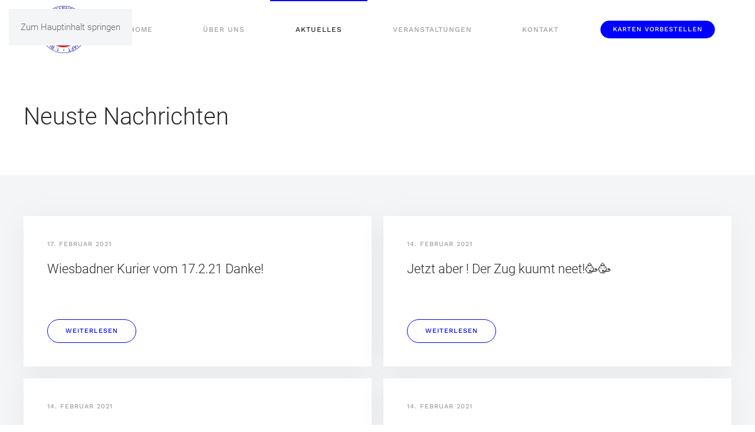

--- FILE ---
content_type: text/html; charset=UTF-8
request_url: https://1bcg.de/category/neuste-nachrichten/page/3/
body_size: 10167
content:
<!DOCTYPE html>
<html dir="ltr" lang="de" prefix="og: https://ogp.me/ns#">
    <head>
        <meta charset="UTF-8">
        <meta name="viewport" content="width=device-width, initial-scale=1">
        <link rel="icon" href="/wp-content/uploads/2022/09/1bcg_logo.png" sizes="any">
                <link rel="apple-touch-icon" href="/wp-content/uploads/2022/11/apple-touch-icon.png">
                <title>Neuste Nachrichten - 1. BCG - Page 3</title>

		<!-- All in One SEO 4.9.2 - aioseo.com -->
	<meta name="description" content="- Page 3" />
	<meta name="robots" content="noindex, nofollow, max-image-preview:large" />
	<link rel="canonical" href="https://1bcg.de/category/neuste-nachrichten/" />
	<link rel="prev" href="https://1bcg.de/category/neuste-nachrichten/page/2/" />
	<link rel="next" href="https://1bcg.de/category/neuste-nachrichten/page/4/" />
	<meta name="generator" content="All in One SEO (AIOSEO) 4.9.2" />
		<script type="application/ld+json" class="aioseo-schema">
			{"@context":"https:\/\/schema.org","@graph":[{"@type":"BreadcrumbList","@id":"https:\/\/1bcg.de\/category\/neuste-nachrichten\/page\/3\/#breadcrumblist","itemListElement":[{"@type":"ListItem","@id":"https:\/\/1bcg.de#listItem","position":1,"name":"Home","item":"https:\/\/1bcg.de","nextItem":{"@type":"ListItem","@id":"https:\/\/1bcg.de\/category\/neuste-nachrichten\/#listItem","name":"Neuste Nachrichten"}},{"@type":"ListItem","@id":"https:\/\/1bcg.de\/category\/neuste-nachrichten\/#listItem","position":2,"name":"Neuste Nachrichten","item":"https:\/\/1bcg.de\/category\/neuste-nachrichten\/","nextItem":{"@type":"ListItem","@id":"https:\/\/1bcg.de\/category\/neuste-nachrichten\/page\/3#listItem","name":"Seite 3"},"previousItem":{"@type":"ListItem","@id":"https:\/\/1bcg.de#listItem","name":"Home"}},{"@type":"ListItem","@id":"https:\/\/1bcg.de\/category\/neuste-nachrichten\/page\/3#listItem","position":3,"name":"Seite 3","previousItem":{"@type":"ListItem","@id":"https:\/\/1bcg.de\/category\/neuste-nachrichten\/#listItem","name":"Neuste Nachrichten"}}]},{"@type":"CollectionPage","@id":"https:\/\/1bcg.de\/category\/neuste-nachrichten\/page\/3\/#collectionpage","url":"https:\/\/1bcg.de\/category\/neuste-nachrichten\/page\/3\/","name":"Neuste Nachrichten - 1. BCG - Page 3","description":"- Page 3","inLanguage":"de-DE","isPartOf":{"@id":"https:\/\/1bcg.de\/#website"},"breadcrumb":{"@id":"https:\/\/1bcg.de\/category\/neuste-nachrichten\/page\/3\/#breadcrumblist"}},{"@type":"Organization","@id":"https:\/\/1bcg.de\/#organization","name":"1. Bleidenstadter Carnevals Gesellschaft 1953 e.V.","description":"1. Bleidenstadter Carnevals Gesellschaft 1953 e.V.","url":"https:\/\/1bcg.de\/","telephone":"+491726122205","logo":{"@type":"ImageObject","url":"https:\/\/1bcg.de\/wp-content\/uploads\/2022\/09\/1bcg_logo.png","@id":"https:\/\/1bcg.de\/category\/neuste-nachrichten\/page\/3\/#organizationLogo","width":356,"height":356},"image":{"@id":"https:\/\/1bcg.de\/category\/neuste-nachrichten\/page\/3\/#organizationLogo"}},{"@type":"WebSite","@id":"https:\/\/1bcg.de\/#website","url":"https:\/\/1bcg.de\/","name":"1. BCG","description":"1. Bleidenstadter Carnevals Gesellschaft 1953 e.V.","inLanguage":"de-DE","publisher":{"@id":"https:\/\/1bcg.de\/#organization"}}]}
		</script>
		<!-- All in One SEO -->

<style id='wp-block-library-inline-css'>
:root{--wp-block-synced-color:#7a00df;--wp-block-synced-color--rgb:122,0,223;--wp-bound-block-color:var(--wp-block-synced-color);--wp-editor-canvas-background:#ddd;--wp-admin-theme-color:#007cba;--wp-admin-theme-color--rgb:0,124,186;--wp-admin-theme-color-darker-10:#006ba1;--wp-admin-theme-color-darker-10--rgb:0,107,160.5;--wp-admin-theme-color-darker-20:#005a87;--wp-admin-theme-color-darker-20--rgb:0,90,135;--wp-admin-border-width-focus:2px}@media (min-resolution:192dpi){:root{--wp-admin-border-width-focus:1.5px}}.wp-element-button{cursor:pointer}:root .has-very-light-gray-background-color{background-color:#eee}:root .has-very-dark-gray-background-color{background-color:#313131}:root .has-very-light-gray-color{color:#eee}:root .has-very-dark-gray-color{color:#313131}:root .has-vivid-green-cyan-to-vivid-cyan-blue-gradient-background{background:linear-gradient(135deg,#00d084,#0693e3)}:root .has-purple-crush-gradient-background{background:linear-gradient(135deg,#34e2e4,#4721fb 50%,#ab1dfe)}:root .has-hazy-dawn-gradient-background{background:linear-gradient(135deg,#faaca8,#dad0ec)}:root .has-subdued-olive-gradient-background{background:linear-gradient(135deg,#fafae1,#67a671)}:root .has-atomic-cream-gradient-background{background:linear-gradient(135deg,#fdd79a,#004a59)}:root .has-nightshade-gradient-background{background:linear-gradient(135deg,#330968,#31cdcf)}:root .has-midnight-gradient-background{background:linear-gradient(135deg,#020381,#2874fc)}:root{--wp--preset--font-size--normal:16px;--wp--preset--font-size--huge:42px}.has-regular-font-size{font-size:1em}.has-larger-font-size{font-size:2.625em}.has-normal-font-size{font-size:var(--wp--preset--font-size--normal)}.has-huge-font-size{font-size:var(--wp--preset--font-size--huge)}.has-text-align-center{text-align:center}.has-text-align-left{text-align:left}.has-text-align-right{text-align:right}.has-fit-text{white-space:nowrap!important}#end-resizable-editor-section{display:none}.aligncenter{clear:both}.items-justified-left{justify-content:flex-start}.items-justified-center{justify-content:center}.items-justified-right{justify-content:flex-end}.items-justified-space-between{justify-content:space-between}.screen-reader-text{border:0;clip-path:inset(50%);height:1px;margin:-1px;overflow:hidden;padding:0;position:absolute;width:1px;word-wrap:normal!important}.screen-reader-text:focus{background-color:#ddd;clip-path:none;color:#444;display:block;font-size:1em;height:auto;left:5px;line-height:normal;padding:15px 23px 14px;text-decoration:none;top:5px;width:auto;z-index:100000}html :where(.has-border-color){border-style:solid}html :where([style*=border-top-color]){border-top-style:solid}html :where([style*=border-right-color]){border-right-style:solid}html :where([style*=border-bottom-color]){border-bottom-style:solid}html :where([style*=border-left-color]){border-left-style:solid}html :where([style*=border-width]){border-style:solid}html :where([style*=border-top-width]){border-top-style:solid}html :where([style*=border-right-width]){border-right-style:solid}html :where([style*=border-bottom-width]){border-bottom-style:solid}html :where([style*=border-left-width]){border-left-style:solid}html :where(img[class*=wp-image-]){height:auto;max-width:100%}:where(figure){margin:0 0 1em}html :where(.is-position-sticky){--wp-admin--admin-bar--position-offset:var(--wp-admin--admin-bar--height,0px)}@media screen and (max-width:600px){html :where(.is-position-sticky){--wp-admin--admin-bar--position-offset:0px}}

/*# sourceURL=wp-block-library-inline-css */
</style><style id='global-styles-inline-css'>
:root{--wp--preset--aspect-ratio--square: 1;--wp--preset--aspect-ratio--4-3: 4/3;--wp--preset--aspect-ratio--3-4: 3/4;--wp--preset--aspect-ratio--3-2: 3/2;--wp--preset--aspect-ratio--2-3: 2/3;--wp--preset--aspect-ratio--16-9: 16/9;--wp--preset--aspect-ratio--9-16: 9/16;--wp--preset--color--black: #000000;--wp--preset--color--cyan-bluish-gray: #abb8c3;--wp--preset--color--white: #ffffff;--wp--preset--color--pale-pink: #f78da7;--wp--preset--color--vivid-red: #cf2e2e;--wp--preset--color--luminous-vivid-orange: #ff6900;--wp--preset--color--luminous-vivid-amber: #fcb900;--wp--preset--color--light-green-cyan: #7bdcb5;--wp--preset--color--vivid-green-cyan: #00d084;--wp--preset--color--pale-cyan-blue: #8ed1fc;--wp--preset--color--vivid-cyan-blue: #0693e3;--wp--preset--color--vivid-purple: #9b51e0;--wp--preset--gradient--vivid-cyan-blue-to-vivid-purple: linear-gradient(135deg,rgb(6,147,227) 0%,rgb(155,81,224) 100%);--wp--preset--gradient--light-green-cyan-to-vivid-green-cyan: linear-gradient(135deg,rgb(122,220,180) 0%,rgb(0,208,130) 100%);--wp--preset--gradient--luminous-vivid-amber-to-luminous-vivid-orange: linear-gradient(135deg,rgb(252,185,0) 0%,rgb(255,105,0) 100%);--wp--preset--gradient--luminous-vivid-orange-to-vivid-red: linear-gradient(135deg,rgb(255,105,0) 0%,rgb(207,46,46) 100%);--wp--preset--gradient--very-light-gray-to-cyan-bluish-gray: linear-gradient(135deg,rgb(238,238,238) 0%,rgb(169,184,195) 100%);--wp--preset--gradient--cool-to-warm-spectrum: linear-gradient(135deg,rgb(74,234,220) 0%,rgb(151,120,209) 20%,rgb(207,42,186) 40%,rgb(238,44,130) 60%,rgb(251,105,98) 80%,rgb(254,248,76) 100%);--wp--preset--gradient--blush-light-purple: linear-gradient(135deg,rgb(255,206,236) 0%,rgb(152,150,240) 100%);--wp--preset--gradient--blush-bordeaux: linear-gradient(135deg,rgb(254,205,165) 0%,rgb(254,45,45) 50%,rgb(107,0,62) 100%);--wp--preset--gradient--luminous-dusk: linear-gradient(135deg,rgb(255,203,112) 0%,rgb(199,81,192) 50%,rgb(65,88,208) 100%);--wp--preset--gradient--pale-ocean: linear-gradient(135deg,rgb(255,245,203) 0%,rgb(182,227,212) 50%,rgb(51,167,181) 100%);--wp--preset--gradient--electric-grass: linear-gradient(135deg,rgb(202,248,128) 0%,rgb(113,206,126) 100%);--wp--preset--gradient--midnight: linear-gradient(135deg,rgb(2,3,129) 0%,rgb(40,116,252) 100%);--wp--preset--font-size--small: 13px;--wp--preset--font-size--medium: 20px;--wp--preset--font-size--large: 36px;--wp--preset--font-size--x-large: 42px;--wp--preset--spacing--20: 0.44rem;--wp--preset--spacing--30: 0.67rem;--wp--preset--spacing--40: 1rem;--wp--preset--spacing--50: 1.5rem;--wp--preset--spacing--60: 2.25rem;--wp--preset--spacing--70: 3.38rem;--wp--preset--spacing--80: 5.06rem;--wp--preset--shadow--natural: 6px 6px 9px rgba(0, 0, 0, 0.2);--wp--preset--shadow--deep: 12px 12px 50px rgba(0, 0, 0, 0.4);--wp--preset--shadow--sharp: 6px 6px 0px rgba(0, 0, 0, 0.2);--wp--preset--shadow--outlined: 6px 6px 0px -3px rgb(255, 255, 255), 6px 6px rgb(0, 0, 0);--wp--preset--shadow--crisp: 6px 6px 0px rgb(0, 0, 0);}:where(.is-layout-flex){gap: 0.5em;}:where(.is-layout-grid){gap: 0.5em;}body .is-layout-flex{display: flex;}.is-layout-flex{flex-wrap: wrap;align-items: center;}.is-layout-flex > :is(*, div){margin: 0;}body .is-layout-grid{display: grid;}.is-layout-grid > :is(*, div){margin: 0;}:where(.wp-block-columns.is-layout-flex){gap: 2em;}:where(.wp-block-columns.is-layout-grid){gap: 2em;}:where(.wp-block-post-template.is-layout-flex){gap: 1.25em;}:where(.wp-block-post-template.is-layout-grid){gap: 1.25em;}.has-black-color{color: var(--wp--preset--color--black) !important;}.has-cyan-bluish-gray-color{color: var(--wp--preset--color--cyan-bluish-gray) !important;}.has-white-color{color: var(--wp--preset--color--white) !important;}.has-pale-pink-color{color: var(--wp--preset--color--pale-pink) !important;}.has-vivid-red-color{color: var(--wp--preset--color--vivid-red) !important;}.has-luminous-vivid-orange-color{color: var(--wp--preset--color--luminous-vivid-orange) !important;}.has-luminous-vivid-amber-color{color: var(--wp--preset--color--luminous-vivid-amber) !important;}.has-light-green-cyan-color{color: var(--wp--preset--color--light-green-cyan) !important;}.has-vivid-green-cyan-color{color: var(--wp--preset--color--vivid-green-cyan) !important;}.has-pale-cyan-blue-color{color: var(--wp--preset--color--pale-cyan-blue) !important;}.has-vivid-cyan-blue-color{color: var(--wp--preset--color--vivid-cyan-blue) !important;}.has-vivid-purple-color{color: var(--wp--preset--color--vivid-purple) !important;}.has-black-background-color{background-color: var(--wp--preset--color--black) !important;}.has-cyan-bluish-gray-background-color{background-color: var(--wp--preset--color--cyan-bluish-gray) !important;}.has-white-background-color{background-color: var(--wp--preset--color--white) !important;}.has-pale-pink-background-color{background-color: var(--wp--preset--color--pale-pink) !important;}.has-vivid-red-background-color{background-color: var(--wp--preset--color--vivid-red) !important;}.has-luminous-vivid-orange-background-color{background-color: var(--wp--preset--color--luminous-vivid-orange) !important;}.has-luminous-vivid-amber-background-color{background-color: var(--wp--preset--color--luminous-vivid-amber) !important;}.has-light-green-cyan-background-color{background-color: var(--wp--preset--color--light-green-cyan) !important;}.has-vivid-green-cyan-background-color{background-color: var(--wp--preset--color--vivid-green-cyan) !important;}.has-pale-cyan-blue-background-color{background-color: var(--wp--preset--color--pale-cyan-blue) !important;}.has-vivid-cyan-blue-background-color{background-color: var(--wp--preset--color--vivid-cyan-blue) !important;}.has-vivid-purple-background-color{background-color: var(--wp--preset--color--vivid-purple) !important;}.has-black-border-color{border-color: var(--wp--preset--color--black) !important;}.has-cyan-bluish-gray-border-color{border-color: var(--wp--preset--color--cyan-bluish-gray) !important;}.has-white-border-color{border-color: var(--wp--preset--color--white) !important;}.has-pale-pink-border-color{border-color: var(--wp--preset--color--pale-pink) !important;}.has-vivid-red-border-color{border-color: var(--wp--preset--color--vivid-red) !important;}.has-luminous-vivid-orange-border-color{border-color: var(--wp--preset--color--luminous-vivid-orange) !important;}.has-luminous-vivid-amber-border-color{border-color: var(--wp--preset--color--luminous-vivid-amber) !important;}.has-light-green-cyan-border-color{border-color: var(--wp--preset--color--light-green-cyan) !important;}.has-vivid-green-cyan-border-color{border-color: var(--wp--preset--color--vivid-green-cyan) !important;}.has-pale-cyan-blue-border-color{border-color: var(--wp--preset--color--pale-cyan-blue) !important;}.has-vivid-cyan-blue-border-color{border-color: var(--wp--preset--color--vivid-cyan-blue) !important;}.has-vivid-purple-border-color{border-color: var(--wp--preset--color--vivid-purple) !important;}.has-vivid-cyan-blue-to-vivid-purple-gradient-background{background: var(--wp--preset--gradient--vivid-cyan-blue-to-vivid-purple) !important;}.has-light-green-cyan-to-vivid-green-cyan-gradient-background{background: var(--wp--preset--gradient--light-green-cyan-to-vivid-green-cyan) !important;}.has-luminous-vivid-amber-to-luminous-vivid-orange-gradient-background{background: var(--wp--preset--gradient--luminous-vivid-amber-to-luminous-vivid-orange) !important;}.has-luminous-vivid-orange-to-vivid-red-gradient-background{background: var(--wp--preset--gradient--luminous-vivid-orange-to-vivid-red) !important;}.has-very-light-gray-to-cyan-bluish-gray-gradient-background{background: var(--wp--preset--gradient--very-light-gray-to-cyan-bluish-gray) !important;}.has-cool-to-warm-spectrum-gradient-background{background: var(--wp--preset--gradient--cool-to-warm-spectrum) !important;}.has-blush-light-purple-gradient-background{background: var(--wp--preset--gradient--blush-light-purple) !important;}.has-blush-bordeaux-gradient-background{background: var(--wp--preset--gradient--blush-bordeaux) !important;}.has-luminous-dusk-gradient-background{background: var(--wp--preset--gradient--luminous-dusk) !important;}.has-pale-ocean-gradient-background{background: var(--wp--preset--gradient--pale-ocean) !important;}.has-electric-grass-gradient-background{background: var(--wp--preset--gradient--electric-grass) !important;}.has-midnight-gradient-background{background: var(--wp--preset--gradient--midnight) !important;}.has-small-font-size{font-size: var(--wp--preset--font-size--small) !important;}.has-medium-font-size{font-size: var(--wp--preset--font-size--medium) !important;}.has-large-font-size{font-size: var(--wp--preset--font-size--large) !important;}.has-x-large-font-size{font-size: var(--wp--preset--font-size--x-large) !important;}
/*# sourceURL=global-styles-inline-css */
</style>

<style id='classic-theme-styles-inline-css'>
/*! This file is auto-generated */
.wp-block-button__link{color:#fff;background-color:#32373c;border-radius:9999px;box-shadow:none;text-decoration:none;padding:calc(.667em + 2px) calc(1.333em + 2px);font-size:1.125em}.wp-block-file__button{background:#32373c;color:#fff;text-decoration:none}
/*# sourceURL=/wp-includes/css/classic-themes.min.css */
</style>
<link href="https://1bcg.de/wp-content/themes/yootheme/css/theme.1.css?ver=1767592304" rel="stylesheet">
<link rel="https://api.w.org/" href="https://1bcg.de/wp-json/" /><link rel="alternate" title="JSON" type="application/json" href="https://1bcg.de/wp-json/wp/v2/categories/5" /><link rel="EditURI" type="application/rsd+xml" title="RSD" href="https://1bcg.de/xmlrpc.php?rsd" />
<meta name="generator" content="WordPress 6.9" />
<script src="https://1bcg.de/wp-content/themes/yootheme/vendor/assets/uikit/dist/js/uikit.min.js?ver=4.5.33"></script>
<script src="https://1bcg.de/wp-content/themes/yootheme/vendor/assets/uikit/dist/js/uikit-icons-horizon.min.js?ver=4.5.33"></script>
<script src="https://1bcg.de/wp-content/themes/yootheme/js/theme.js?ver=4.5.33"></script>
<script>window.yootheme ||= {}; var $theme = yootheme.theme = {"i18n":{"close":{"label":"Schlie\u00dfen","0":"yootheme"},"totop":{"label":"Back to top","0":"yootheme"},"marker":{"label":"Open","0":"yootheme"},"navbarToggleIcon":{"label":"Men\u00fc \u00f6ffnen","0":"yootheme"},"paginationPrevious":{"label":"Vorherige Seite","0":"yootheme"},"paginationNext":{"label":"N\u00e4chste Seite","0":"yootheme"},"searchIcon":{"toggle":"Open Search","submit":"Suche starten"},"slider":{"next":"N\u00e4chstes Bild","previous":"Vorheriges Bild","slideX":"Bild %s","slideLabel":"%s von %s"},"slideshow":{"next":"N\u00e4chstes Bild","previous":"Vorheriges Bild","slideX":"Bild %s","slideLabel":"%s von %s"},"lightboxPanel":{"next":"N\u00e4chstes Bild","previous":"Vorheriges Bild","slideLabel":"%s von %s","close":"Schlie\u00dfen"}}};</script>
    </head>
    <body class="archive paged category category-neuste-nachrichten category-5 paged-3 category-paged-3 wp-theme-yootheme ">

        
        <div class="uk-hidden-visually uk-notification uk-notification-top-left uk-width-auto">
            <div class="uk-notification-message">
                <a href="#tm-main" class="uk-link-reset">Zum Hauptinhalt springen</a>
            </div>
        </div>

        
        
        <div class="tm-page">

                        


<header class="tm-header-mobile uk-hidden@m">


        <div uk-sticky show-on-up animation="uk-animation-slide-top" cls-active="uk-navbar-sticky" sel-target=".uk-navbar-container">
    
        <div class="uk-navbar-container">

            <div class="uk-container uk-container-expand">
                <nav class="uk-navbar" uk-navbar="{&quot;align&quot;:&quot;left&quot;,&quot;container&quot;:&quot;.tm-header-mobile &gt; [uk-sticky]&quot;,&quot;boundary&quot;:&quot;.tm-header-mobile .uk-navbar-container&quot;}">

                                        <div class="uk-navbar-left ">

                        
                                                    <a uk-toggle href="#tm-dialog-mobile" class="uk-navbar-toggle">

        
        <div uk-navbar-toggle-icon></div>

                <span class="uk-margin-small-left uk-text-middle">Menü</span>
        
    </a>                        
                        
                    </div>
                    
                                        <div class="uk-navbar-center">

                                                    <a href="https://1bcg.de/" aria-label="Zurück zur Startseite" class="uk-logo uk-navbar-item">
    <picture>
<source type="image/webp" srcset="/wp-content/themes/yootheme/cache/14/1bcg_logo-14cf7dd2.webp 80w, /wp-content/themes/yootheme/cache/53/1bcg_logo-53c79819.webp 160w" sizes="(min-width: 80px) 80px">
<img alt loading="eager" src="/wp-content/themes/yootheme/cache/01/1bcg_logo-01f00cc8.png" width="80" height="80">
</picture></a>                        
                        
                    </div>
                    
                    
                </nav>
            </div>

        </div>

        </div>
    



    
        <div id="tm-dialog-mobile" class="uk-modal uk-modal-full" uk-modal>
        <div class="uk-modal-dialog uk-flex">

                        <button class="uk-modal-close-full uk-close-large" type="button" uk-close uk-toggle="cls: uk-modal-close-full uk-close-large uk-modal-close-default; mode: media; media: @s"></button>
            
            <div class="uk-modal-body uk-padding-large uk-margin-auto uk-flex uk-flex-column uk-box-sizing-content uk-width-auto@s" uk-height-viewport uk-toggle="{&quot;cls&quot;:&quot;uk-padding-large&quot;,&quot;mode&quot;:&quot;media&quot;,&quot;media&quot;:&quot;@s&quot;}">

                                <div class="uk-margin-auto-vertical uk-text-center">
                    
<div class="uk-grid uk-child-width-1-1" uk-grid>    <div>
<div class="uk-panel">

    
    <a href="https://1bcg.de/" aria-label="Zurück zur Startseite" class="uk-logo">
    <picture>
<source type="image/webp" srcset="/wp-content/themes/yootheme/cache/86/1bcg_logo-86b9f595.webp 50w, /wp-content/themes/yootheme/cache/a5/1bcg_logo-a5796f2a.webp 100w" sizes="(min-width: 50px) 50px">
<img alt loading="eager" src="/wp-content/themes/yootheme/cache/11/1bcg_logo-11965bdb.png" width="50" height="50">
</picture></a>
</div>
</div>    <div>
<div class="uk-panel widget widget_nav_menu" id="nav_menu-2">

    
    
<ul class="uk-nav uk-nav-default uk-nav-accordion uk-nav-center" uk-nav="targets: &gt; .js-accordion" uk-scrollspy-nav="closest: li; scroll: true;">
    
	<li class="menu-item menu-item-type-post_type menu-item-object-page menu-item-home"><a href="https://1bcg.de/">Home</a></li>
	<li class="menu-item menu-item-type-custom menu-item-object-custom menu-item-has-children uk-parent"><a>Über uns <span uk-nav-parent-icon></span></a>
	<ul class="uk-nav-sub">

		<li class="menu-item menu-item-type-post_type menu-item-object-page"><a href="https://1bcg.de/der-vorstand/">Der Vorstand</a></li>
		<li class="menu-item menu-item-type-post_type menu-item-object-page"><a href="https://1bcg.de/der-ehrenrat/">Der Ehrenrat</a></li>
		<li class="menu-item menu-item-type-post_type menu-item-object-page"><a href="https://1bcg.de/das-komitee/">Das Komitee</a></li>
		<li class="menu-item menu-item-type-post_type menu-item-object-page"><a href="https://1bcg.de/der-senat/">Der Senat</a></li>
		<li class="menu-item menu-item-type-post_type menu-item-object-page"><a href="https://1bcg.de/tanzgarden/">Tanzgarden</a></li>
		<li class="menu-item menu-item-type-post_type menu-item-object-page"><a href="https://1bcg.de/die-chronik/">Die Chronik</a></li></ul></li>
	<li class="menu-item menu-item-type-custom menu-item-object-custom current-menu-ancestor current-menu-parent menu-item-has-children uk-active js-accordion uk-open uk-parent"><a href>Aktuelles <span uk-nav-parent-icon></span></a>
	<ul class="uk-nav-sub">

		<li class="menu-item menu-item-type-taxonomy menu-item-object-category current-menu-item uk-active"><a href="https://1bcg.de/category/neuste-nachrichten/">Neuste Nachrichten</a></li>
		<li class="menu-item menu-item-type-taxonomy menu-item-object-category"><a href="https://1bcg.de/category/rueckblick-2019/">Rückblick 2019</a></li>
		<li class="menu-item menu-item-type-taxonomy menu-item-object-category"><a href="https://1bcg.de/category/rueckblick-2018/">Rückblick 2018</a></li>
		<li class="menu-item menu-item-type-taxonomy menu-item-object-category"><a href="https://1bcg.de/category/rueckblick-2017/">Rückblick 2017</a></li></ul></li>
	<li class="menu-item menu-item-type-custom menu-item-object-custom menu-item-has-children js-accordion uk-parent"><a href>Veranstaltungen <span uk-nav-parent-icon></span></a>
	<ul class="uk-nav-sub">

		<li class="menu-item menu-item-type-post_type menu-item-object-page"><a href="https://1bcg.de/veranstaltungen-2022-2023/">Veranstaltungen 2025/2026</a></li>
		<li class="menu-item menu-item-type-custom menu-item-object-custom uk-nav-header"><hr></li>
		<li class="menu-item menu-item-type-custom menu-item-object-custom menu-item-has-children uk-parent"><a href>Fotos</a>
		<ul>

			<li class="menu-item menu-item-type-custom menu-item-object-custom menu-item-has-children uk-parent"><a>Kampagne 2017/2018</a>
			<ul>

				<li class="uk-text-small menu-item menu-item-type-post_type menu-item-object-page"><a href="https://1bcg.de/sturm-aufs-rathaus-taunusstein-am-11-11-2017/">Sturm aufs Rathaus Taunusstein am 11.11.2017</a></li>
				<li class="uk-text-small menu-item menu-item-type-post_type menu-item-object-page"><a href="https://1bcg.de/kampagneneroeffnung-am-11-11-2017/">Kampagneneröffnung am 11.11.2017</a></li></ul></li>
			<li class="menu-item menu-item-type-custom menu-item-object-custom menu-item-has-children uk-parent"><a>Kampagne 2016/2017</a>
			<ul>

				<li class="uk-text-small menu-item menu-item-type-post_type menu-item-object-page"><a href="https://1bcg.de/umzug-wiesbaden-26-02-2017/">Umzug Wiesbaden 26.02.2017</a></li>
				<li class="uk-text-small menu-item menu-item-type-post_type menu-item-object-page"><a href="https://1bcg.de/sitzung-am-17-02-2017/">Sitzung am 17.02.2017</a></li>
				<li class="uk-text-small menu-item menu-item-type-post_type menu-item-object-page"><a href="https://1bcg.de/gala-ball-am-14-01-2017/">Gala-Ball am 14.01.2017</a></li></ul></li></ul></li></ul></li>
	<li class="menu-item menu-item-type-post_type menu-item-object-page"><a href="https://1bcg.de/kontakt/">Kontakt</a></li></ul>

</div>
</div>    <div>
<div class="uk-panel widget widget_custom_html" id="custom_html-14">

    
    <div class="textwidget custom-html-widget"><a class="uk-button uk-button-primary uk-button-small" href="/karten-vorbestellen">Karten vorbestellen</a></div>
</div>
</div></div>                </div>
                
                
            </div>

        </div>
    </div>
    
    

</header>




<header class="tm-header uk-visible@m">



        <div uk-sticky media="@m" show-on-up animation="uk-animation-slide-top" cls-active="uk-navbar-sticky" sel-target=".uk-navbar-container">
    
        <div class="uk-navbar-container">

            <div class="uk-container">
                <nav class="uk-navbar uk-navbar-justify" uk-navbar="{&quot;align&quot;:&quot;left&quot;,&quot;container&quot;:&quot;.tm-header &gt; [uk-sticky]&quot;,&quot;boundary&quot;:&quot;.tm-header .uk-navbar-container&quot;}">

                                        <div class="uk-navbar-left ">

                                                    <a href="https://1bcg.de/" aria-label="Zurück zur Startseite" class="uk-logo uk-navbar-item">
    <picture>
<source type="image/webp" srcset="/wp-content/themes/yootheme/cache/14/1bcg_logo-14cf7dd2.webp 80w, /wp-content/themes/yootheme/cache/53/1bcg_logo-53c79819.webp 160w" sizes="(min-width: 80px) 80px">
<img alt loading="eager" src="/wp-content/themes/yootheme/cache/01/1bcg_logo-01f00cc8.png" width="80" height="80">
</picture></a>                        
                                                    
<ul class="uk-navbar-nav" uk-scrollspy-nav="closest: li; scroll: true; target: &gt; * &gt; a[href];">
    
	<li class="menu-item menu-item-type-post_type menu-item-object-page menu-item-home"><a href="https://1bcg.de/">Home</a></li>
	<li class="menu-item menu-item-type-custom menu-item-object-custom menu-item-has-children uk-parent"><a>Über uns</a>
	<div class="uk-drop uk-navbar-dropdown"><div><ul class="uk-nav uk-navbar-dropdown-nav">

		<li class="menu-item menu-item-type-post_type menu-item-object-page"><a href="https://1bcg.de/der-vorstand/">Der Vorstand</a></li>
		<li class="menu-item menu-item-type-post_type menu-item-object-page"><a href="https://1bcg.de/der-ehrenrat/">Der Ehrenrat</a></li>
		<li class="menu-item menu-item-type-post_type menu-item-object-page"><a href="https://1bcg.de/das-komitee/">Das Komitee</a></li>
		<li class="menu-item menu-item-type-post_type menu-item-object-page"><a href="https://1bcg.de/der-senat/">Der Senat</a></li>
		<li class="menu-item menu-item-type-post_type menu-item-object-page"><a href="https://1bcg.de/tanzgarden/">Tanzgarden</a></li>
		<li class="menu-item menu-item-type-post_type menu-item-object-page"><a href="https://1bcg.de/die-chronik/">Die Chronik</a></li></ul></div></div></li>
	<li class="menu-item menu-item-type-custom menu-item-object-custom current-menu-ancestor current-menu-parent menu-item-has-children uk-active uk-parent"><a role="button">Aktuelles</a>
	<div class="uk-drop uk-navbar-dropdown" mode="hover" pos="bottom-left"><div><ul class="uk-nav uk-navbar-dropdown-nav">

		<li class="menu-item menu-item-type-taxonomy menu-item-object-category current-menu-item uk-active"><a href="https://1bcg.de/category/neuste-nachrichten/">Neuste Nachrichten</a></li>
		<li class="menu-item menu-item-type-taxonomy menu-item-object-category"><a href="https://1bcg.de/category/rueckblick-2019/">Rückblick 2019</a></li>
		<li class="menu-item menu-item-type-taxonomy menu-item-object-category"><a href="https://1bcg.de/category/rueckblick-2018/">Rückblick 2018</a></li>
		<li class="menu-item menu-item-type-taxonomy menu-item-object-category"><a href="https://1bcg.de/category/rueckblick-2017/">Rückblick 2017</a></li></ul></div></div></li>
	<li class="menu-item menu-item-type-custom menu-item-object-custom menu-item-has-children uk-parent"><a role="button">Veranstaltungen</a>
	<div class="uk-drop uk-navbar-dropdown" mode="hover" pos="bottom-left"><div><ul class="uk-nav uk-navbar-dropdown-nav">

		<li class="menu-item menu-item-type-post_type menu-item-object-page"><a href="https://1bcg.de/veranstaltungen-2022-2023/">Veranstaltungen 2025/2026</a></li>
		<li class="menu-item menu-item-type-custom menu-item-object-custom uk-nav-header"><hr></li>
		<li class="menu-item menu-item-type-custom menu-item-object-custom menu-item-has-children uk-parent"><a role="button">Fotos</a>
		<ul class="uk-nav-sub">

			<li class="menu-item menu-item-type-custom menu-item-object-custom menu-item-has-children uk-parent"><a>Kampagne 2017/2018</a>
			<ul>

				<li class="uk-text-small menu-item menu-item-type-post_type menu-item-object-page"><a href="https://1bcg.de/sturm-aufs-rathaus-taunusstein-am-11-11-2017/">Sturm aufs Rathaus Taunusstein am 11.11.2017</a></li>
				<li class="uk-text-small menu-item menu-item-type-post_type menu-item-object-page"><a href="https://1bcg.de/kampagneneroeffnung-am-11-11-2017/">Kampagneneröffnung am 11.11.2017</a></li></ul></li>
			<li class="menu-item menu-item-type-custom menu-item-object-custom menu-item-has-children uk-parent"><a>Kampagne 2016/2017</a>
			<ul>

				<li class="uk-text-small menu-item menu-item-type-post_type menu-item-object-page"><a href="https://1bcg.de/umzug-wiesbaden-26-02-2017/">Umzug Wiesbaden 26.02.2017</a></li>
				<li class="uk-text-small menu-item menu-item-type-post_type menu-item-object-page"><a href="https://1bcg.de/sitzung-am-17-02-2017/">Sitzung am 17.02.2017</a></li>
				<li class="uk-text-small menu-item menu-item-type-post_type menu-item-object-page"><a href="https://1bcg.de/gala-ball-am-14-01-2017/">Gala-Ball am 14.01.2017</a></li></ul></li></ul></li></ul></div></div></li>
	<li class="menu-item menu-item-type-post_type menu-item-object-page"><a href="https://1bcg.de/kontakt/">Kontakt</a></li></ul>

<div class="uk-navbar-item uk-visible@m widget widget_custom_html" id="custom_html-13">

    
    <div class="textwidget custom-html-widget"><a class="uk-button uk-button-primary uk-button-small" href="/karten-vorbestellen">Karten vorbestellen</a></div>
</div>
                        
                                                                            
                    </div>
                    
                    
                    
                </nav>
            </div>

        </div>

        </div>
    







</header>

            
            
            <main id="tm-main" >

                <!-- Builder #template-4mh5HgGr -->
<div class="uk-section-default uk-section">
    
        
        
        
            
                                <div class="uk-container">                
                    <div class="uk-grid tm-grid-expand uk-child-width-1-1 uk-grid-margin">
<div class="uk-width-1-1">
    
        
            
            
            
                
                    
<h1>        Neuste Nachrichten    </h1>
                
            
        
    
</div></div>
                                </div>                
            
        
    
</div>
<div class="uk-section-muted uk-section">
    
        
        
        
            
                                <div class="uk-container uk-container-large">                
                    <div class="uk-grid tm-grid-expand uk-child-width-1-1 uk-grid-margin">
<div class="uk-width-1-1@m">
    
        
            
            
            
                
                    
<div class="uk-margin">
    
        <div class="uk-grid uk-child-width-1-1 uk-child-width-1-2@s uk-grid-medium uk-grid-match" uk-grid>                <div>
<div class="el-item uk-card uk-card-default uk-card-body uk-margin-remove-first-child">
    
        
            
                
            
            
                                                
                
                    

                <div class="el-meta uk-text-meta uk-margin-top"><time datetime="2021-02-17T08:02:59+01:00">17. Februar 2021</time></div>        
                <h2 class="el-title uk-h3 uk-link-reset uk-margin-top uk-margin-remove-bottom">                        <a href="https://1bcg.de/2021/02/17/wiesbadner-kurier-vom-17-2-21-danke/">Wiesbadner Kurier vom 17.2.21 Danke!</a>                    </h2>        
        
    
        
        
        
        
                <div class="uk-margin-large-top"><a href="https://1bcg.de/2021/02/17/wiesbadner-kurier-vom-17-2-21-danke/" class="el-link uk-button uk-button-secondary">weiterlesen</a></div>        

                
                
            
        
    
</div></div>
                <div>
<div class="el-item uk-card uk-card-default uk-card-body uk-margin-remove-first-child">
    
        
            
                
            
            
                                                
                
                    

                <div class="el-meta uk-text-meta uk-margin-top"><time datetime="2021-02-14T13:56:57+01:00">14. Februar 2021</time></div>        
                <h2 class="el-title uk-h3 uk-link-reset uk-margin-top uk-margin-remove-bottom">                        <a href="https://1bcg.de/2021/02/14/jetzt-aber-der-zug-kuumt-neet%f0%9f%a5%b3%f0%9f%a5%b3/">Jetzt aber ! Der Zug kuumt neet!🥳🥳</a>                    </h2>        
        
    
        
        
        
        
                <div class="uk-margin-large-top"><a href="https://1bcg.de/2021/02/14/jetzt-aber-der-zug-kuumt-neet%f0%9f%a5%b3%f0%9f%a5%b3/" class="el-link uk-button uk-button-secondary">weiterlesen</a></div>        

                
                
            
        
    
</div></div>
                <div>
<div class="el-item uk-card uk-card-default uk-card-body uk-margin-remove-first-child">
    
        
            
                
            
            
                                                
                
                    

                <div class="el-meta uk-text-meta uk-margin-top"><time datetime="2021-02-14T13:43:54+01:00">14. Februar 2021</time></div>        
                <h2 class="el-title uk-h3 uk-link-reset uk-margin-top uk-margin-remove-bottom">                        <a href="https://1bcg.de/2021/02/14/der-zug-kuut-neet-2021-in-taunusstein/">Der Zug kuut neet! 2021 in Taunusstein</a>                    </h2>        
        
    
        
        
                <div class="el-content uk-panel uk-margin-top">﻿Liebe Freunde der 1.BCG ,
wir sind heute um 13:11 in Bleidenstadt gestartet und sind durch Taunusstein gefahren ! Helau🥳🥳wir sehen uns hoffentlich am 11.11.21 wieder

Bleibt gesund 🥳🥳
</div>        
        
                <div class="uk-margin-large-top"><a href="https://1bcg.de/2021/02/14/der-zug-kuut-neet-2021-in-taunusstein/" class="el-link uk-button uk-button-secondary">weiterlesen</a></div>        

                
                
            
        
    
</div></div>
                <div>
<div class="el-item uk-card uk-card-default uk-card-body uk-margin-remove-first-child">
    
        
            
                
            
            
                                                
                
                    

                <div class="el-meta uk-text-meta uk-margin-top"><time datetime="2021-02-14T11:46:15+01:00">14. Februar 2021</time></div>        
                <h2 class="el-title uk-h3 uk-link-reset uk-margin-top uk-margin-remove-bottom">                        <a href="https://1bcg.de/2021/02/14/der-zug-kuut-net%f0%9f%a5%b3%f0%9f%a5%b3/">Der Zug kuut net!!!🥳🥳</a>                    </h2>        
        
    
        
        
        
        
                <div class="uk-margin-large-top"><a href="https://1bcg.de/2021/02/14/der-zug-kuut-net%f0%9f%a5%b3%f0%9f%a5%b3/" class="el-link uk-button uk-button-secondary">weiterlesen</a></div>        

                
                
            
        
    
</div></div>
                <div>
<div class="el-item uk-card uk-card-default uk-card-body uk-margin-remove-first-child">
    
        
            
                
            
            
                                                
                
                    

                <div class="el-meta uk-text-meta uk-margin-top"><time datetime="2021-02-13T08:24:02+01:00">13. Februar 2021</time></div>        
                <h2 class="el-title uk-h3 uk-link-reset uk-margin-top uk-margin-remove-bottom">                        <a href="https://1bcg.de/2021/02/13/hexentanz-mit-15-meter-abstand/">Hexentanz mit 1,5  Meter Abstand</a>                    </h2>        
        
    
        
        
                <div class="el-content uk-panel uk-margin-top">

https://www.wiesbadener-kurier.de/lokales/untertaunus/taunusstein/bcg-hexen-trotzen-der-kalte_23141869</div>        
        
                <div class="uk-margin-large-top"><a href="https://1bcg.de/2021/02/13/hexentanz-mit-15-meter-abstand/" class="el-link uk-button uk-button-secondary">weiterlesen</a></div>        

                
                
            
        
    
</div></div>
                <div>
<div class="el-item uk-card uk-card-default uk-card-body uk-margin-remove-first-child">
    
        
            
                
            
            
                                                
                
                    

                <div class="el-meta uk-text-meta uk-margin-top"><time datetime="2021-02-06T17:14:31+01:00">6. Februar 2021</time></div>        
                <h2 class="el-title uk-h3 uk-link-reset uk-margin-top uk-margin-remove-bottom">                        <a href="https://1bcg.de/2021/02/06/noch-ein-paar-nachzuegler-liebe-gruesse-nach-strinz/">Noch ein paar Nachzügler liebe Grüße nach Strinz</a>                    </h2>        
        
    
        
        
                <div class="el-content uk-panel uk-margin-top">Helau!🥳🥳🥳vielen Dank an alle die mitgemacht haben . Wir sehen uns wieder, nächste Prunksitzung findet am 18.2.2022 statt !
</div>        
        
                <div class="uk-margin-large-top"><a href="https://1bcg.de/2021/02/06/noch-ein-paar-nachzuegler-liebe-gruesse-nach-strinz/" class="el-link uk-button uk-button-secondary">weiterlesen</a></div>        

                
                
            
        
    
</div></div>
                <div>
<div class="el-item uk-card uk-card-default uk-card-body uk-margin-remove-first-child">
    
        
            
                
            
            
                                                
                
                    

                <div class="el-meta uk-text-meta uk-margin-top"><time datetime="2021-02-05T22:08:24+01:00">5. Februar 2021</time></div>        
                <h2 class="el-title uk-h3 uk-link-reset uk-margin-top uk-margin-remove-bottom">                        <a href="https://1bcg.de/2021/02/05/weiter-gehts-vielen-dank-nach-strinz/">Weiter gehts ,vielen Dank nach Strinz</a>                    </h2>        
        
    
        
        
        
        
                <div class="uk-margin-large-top"><a href="https://1bcg.de/2021/02/05/weiter-gehts-vielen-dank-nach-strinz/" class="el-link uk-button uk-button-secondary">weiterlesen</a></div>        

                
                
            
        
    
</div></div>
                <div>
<div class="el-item uk-card uk-card-default uk-card-body uk-margin-remove-first-child">
    
        
            
                
            
            
                                                
                
                    

                <div class="el-meta uk-text-meta uk-margin-top"><time datetime="2021-02-05T19:28:13+01:00">5. Februar 2021</time></div>        
                <h2 class="el-title uk-h3 uk-link-reset uk-margin-top uk-margin-remove-bottom">                        <a href="https://1bcg.de/2021/02/05/weiter-gehts-%f0%9f%a5%b3%f0%9f%a5%b3%f0%9f%a5%b3/">Weiter gehts 🥳🥳🥳</a>                    </h2>        
        
    
        
        
                <div class="el-content uk-panel uk-margin-top">﻿

</div>        
        
                <div class="uk-margin-large-top"><a href="https://1bcg.de/2021/02/05/weiter-gehts-%f0%9f%a5%b3%f0%9f%a5%b3%f0%9f%a5%b3/" class="el-link uk-button uk-button-secondary">weiterlesen</a></div>        

                
                
            
        
    
</div></div>
                <div>
<div class="el-item uk-card uk-card-default uk-card-body uk-margin-remove-first-child">
    
        
            
                
            
            
                                                
                
                    

                <div class="el-meta uk-text-meta uk-margin-top"><time datetime="2021-02-05T19:24:45+01:00">5. Februar 2021</time></div>        
                <h2 class="el-title uk-h3 uk-link-reset uk-margin-top uk-margin-remove-bottom">                        <a href="https://1bcg.de/2021/02/05/weiter-gehts/">Weiter gehts</a>                    </h2>        
        
    
        
        
                <div class="el-content uk-panel uk-margin-top">

Mit närrischen Grüßen

Maria Hundt

2.Vorsitzende

1.Bleidenstadter Carnevals Gesellschaft e.V.

Eichelberger Weg 6

65232 Taunusstein

Handy: 0172 612 2205

Email: m.hundt oder 2.vorsitzende

www.1bcg.de</div>        
        
                <div class="uk-margin-large-top"><a href="https://1bcg.de/2021/02/05/weiter-gehts/" class="el-link uk-button uk-button-secondary">weiterlesen</a></div>        

                
                
            
        
    
</div></div>
                <div>
<div class="el-item uk-card uk-card-default uk-card-body uk-margin-remove-first-child">
    
        
            
                
            
            
                                                
                
                    

                <div class="el-meta uk-text-meta uk-margin-top"><time datetime="2021-02-05T16:28:30+01:00">5. Februar 2021</time></div>        
                <h2 class="el-title uk-h3 uk-link-reset uk-margin-top uk-margin-remove-bottom">                        <a href="https://1bcg.de/2021/02/05/hier-die-ersten-bilder-von-peter/">Hier die ersten Bilder von Peter</a>                    </h2>        
        
    
        
        
                <div class="el-content uk-panel uk-margin-top">

Helau Peter🥳🥳</div>        
        
                <div class="uk-margin-large-top"><a href="https://1bcg.de/2021/02/05/hier-die-ersten-bilder-von-peter/" class="el-link uk-button uk-button-secondary">weiterlesen</a></div>        

                
                
            
        
    
</div></div>
                </div>
    
</div>
<nav aria-label="Paginierung" class="uk-margin-large uk-text-center">
    <ul class="uk-pagination uk-margin-remove-bottom uk-flex-center" uk-margin>
    
                                    <li>
                                            <a href="https://1bcg.de/category/neuste-nachrichten/page/2/" aria-label="Vorherige">
                            <span uk-pagination-previous></span>
                        </a>
                                    </li>
                                                <li>
                                            <a href="https://1bcg.de/category/neuste-nachrichten/">1</a>
                                    </li>
                                                <li>
                                            <a href="https://1bcg.de/category/neuste-nachrichten/page/2/">2</a>
                                    </li>
                                                <li class="uk-active"><span aria-current="page">3</span></li>
                                                <li>
                                            <a href="https://1bcg.de/category/neuste-nachrichten/page/4/">4</a>
                                    </li>
                                                <li>
                                            <a href="https://1bcg.de/category/neuste-nachrichten/page/5/">5</a>
                                    </li>
                                                <li>
                                            <a href="https://1bcg.de/category/neuste-nachrichten/page/6/">6</a>
                                    </li>
                                                <li class="uk-disabled"><span>&hellip;</span></li>
                                                <li>
                                            <a href="https://1bcg.de/category/neuste-nachrichten/page/12/">12</a>
                                    </li>
                                                <li>
                                            <a href="https://1bcg.de/category/neuste-nachrichten/page/4/" aria-label="Nächste">
                            <span uk-pagination-next></span>
                        </a>
                                    </li>
                    
    
    </ul>
</nav>
                
            
        
    
</div></div>
                                </div>                
            
        
    
</div>        
            </main>

            
                        <footer>
                <!-- Builder #footer -->
<div class="uk-section-secondary uk-section" uk-scrollspy="target: [uk-scrollspy-class]; cls: uk-animation-slide-top-small; delay: false;">
    
        
        
        
            
                                <div class="uk-container">                
                    <div class="uk-grid tm-grid-expand uk-grid-margin" uk-grid>
<div class="uk-width-1-2@s uk-width-1-4@m">
    
        
            
            
            
                
                    
<h3 class="uk-h4 uk-text-center" uk-scrollspy-class>        Geschäftsstelle    </h3><div class="uk-panel uk-margin uk-text-center" uk-scrollspy-class>1. Bleidenstadter Carnevals Gesellschaft 1953 e.V.<br>
Maria Hundt stv. Vorsitzende</div>
                
            
        
    
</div>
<div class="uk-width-1-2@s uk-width-1-4@m">
    
        
            
            
            
                
                    
<h3 class="uk-h4 uk-margin-remove-top uk-text-center" uk-scrollspy-class>        Adresse    </h3><div class="uk-panel uk-margin uk-text-center" uk-scrollspy-class>Eichelberger Weg 6<br>
65232 Taunusstein-Wehen</div>
                
            
        
    
</div>
<div class="uk-width-1-2@s uk-width-1-4@m">
    
        
            
            
            
                
                    
<h3 class="uk-h4 uk-text-center" uk-scrollspy-class>        Kontakt    </h3><div class="uk-panel uk-margin uk-text-center" uk-scrollspy-class><p>Tel. <a href="http://tel+491726122205" data-wplink-url-error="true">0172 6122205</a><br /><a href="mailto:info@1bcg.de">info@1bcg.de</a></p></div>
                
            
        
    
</div>
<div class="uk-width-1-2@s uk-width-1-4@m">
    
        
            
            
            
                
                    
<h3 class="uk-h4 uk-text-center" uk-scrollspy-class>        Mitglied werden    </h3><div class="uk-panel uk-margin uk-text-center" uk-scrollspy-class><p><a href="/wp-content/uploads/2026/01/BCG-Beitrittserklaerung-Web_2015-12-10.pdf" target="_blank" rel="noopener">Beitrittserklärung</a><br /><a href="https://1bcg.de/wp-content/uploads/2022/12/SATZUNG-Stand-11.04.2016.pdf" target="_blank" rel="noopener">Satzung der 1. BCG</a></p></div>
                
            
        
    
</div></div><div class="uk-grid tm-grid-expand uk-child-width-1-1 uk-margin-medium">
<div class="uk-width-1-1">
    
        
            
            
            
                
                    <hr class="uk-divider-small uk-text-center" uk-scrollspy-class>
<div class="uk-text-center" uk-scrollspy-class>
    <ul class="uk-margin-remove-bottom uk-subnav  uk-subnav-divider uk-flex-center" uk-margin>        <li class="el-item ">
    <a class="el-link" href="/impressum/">Impressum</a></li>
        <li class="el-item ">
    <a class="el-link" href="/datenschutzerklaerung/">Datenschutz</a></li>
        </ul>
</div><div class="uk-panel uk-text-meta uk-text-small uk-margin uk-text-center" uk-scrollspy-class><p>© <script> document.currentScript.insertAdjacentHTML('afterend', '<time datetime="' + new Date().toJSON() + '">' + new Intl.DateTimeFormat(document.documentElement.lang, {year: 'numeric'}).format() + '</time>'); </script> 1. Bleidenstadter Carnevals Gesellschaft 1953 e.V.</p></div>
                
            
        
    
</div></div>
                                </div>                
            
        
    
</div>            </footer>
            
        </div>

        
        <script type="speculationrules">
{"prefetch":[{"source":"document","where":{"and":[{"href_matches":"/*"},{"not":{"href_matches":["/wp-*.php","/wp-admin/*","/wp-content/uploads/*","/wp-content/*","/wp-content/plugins/*","/wp-content/themes/yootheme/*","/*\\?(.+)"]}},{"not":{"selector_matches":"a[rel~=\"nofollow\"]"}},{"not":{"selector_matches":".no-prefetch, .no-prefetch a"}}]},"eagerness":"conservative"}]}
</script>
<script type="module" src="https://1bcg.de/wp-content/plugins/all-in-one-seo-pack/dist/Lite/assets/table-of-contents.95d0dfce.js?ver=4.9.2" id="aioseo/js/src/vue/standalone/blocks/table-of-contents/frontend.js-js"></script>
    </body>
</html>
